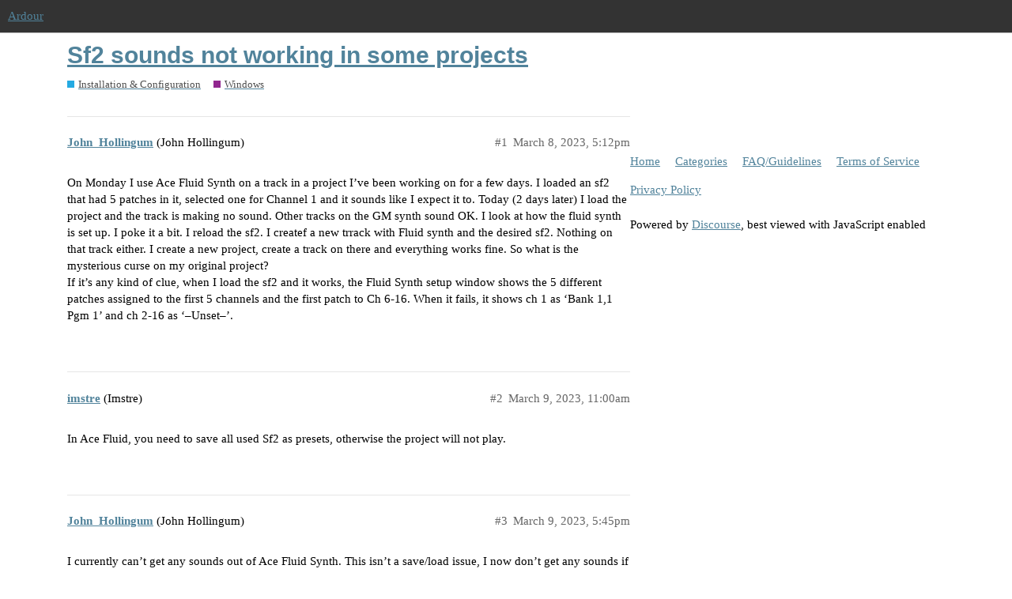

--- FILE ---
content_type: text/html; charset=utf-8
request_url: https://discourse.ardour.org/t/sf2-sounds-not-working-in-some-projects/108437
body_size: 3641
content:
<!DOCTYPE html>
<html lang="en">
  <head>
    <meta charset="utf-8">
    <title>Sf2 sounds not working in some projects - Windows - Ardour</title>
    <meta name="description" content="On Monday I use Ace Fluid Synth on a track in a project I’ve been working on for a few days. I loaded an sf2 that had 5 patches in it, selected one for Channel 1 and it sounds like I expect it to. Today (2 days later) I &amp;hellip;">
    <meta name="generator" content="Discourse 2.9.0.beta13 - https://github.com/discourse/discourse version 7a8e018965d6bd0c3071ecfb0f5a4abbae3c646b">
<link rel="icon" type="image/png" href="https://discourse.ardour.org/uploads/default/optimized/1X/65c77f7334d27fe15ae070d3bd45ce279faeacb2_2_32x32.png">
<link rel="apple-touch-icon" type="image/png" href="https://discourse.ardour.org/uploads/default/optimized/1X/66564f503113d9c5650500bf829fafacbfcda0fe_2_180x180.png">
<meta name="theme-color" media="all" content="#333333">

<meta name="viewport" content="width=device-width, initial-scale=1.0, minimum-scale=1.0, user-scalable=yes, viewport-fit=cover">
<link rel="canonical" href="https://discourse.ardour.org/t/sf2-sounds-not-working-in-some-projects/108437" />

<link rel="search" type="application/opensearchdescription+xml" href="https://discourse.ardour.org/opensearch.xml" title="Ardour Search">

    <link href="/stylesheets/color_definitions_neutral_2_3_e931f61ad4cbc9b6ce7e0337bdebb8115c860e29.css?__ws=discourse.ardour.org" media="all" rel="stylesheet" class="light-scheme"/>

  <link href="/stylesheets/desktop_0b8c335859821059d30a0b4e254f60a221fc22a4.css?__ws=discourse.ardour.org" media="all" rel="stylesheet" data-target="desktop"  />



  <link href="/stylesheets/discourse-details_0b8c335859821059d30a0b4e254f60a221fc22a4.css?__ws=discourse.ardour.org" media="all" rel="stylesheet" data-target="discourse-details"  />
  <link href="/stylesheets/discourse-layouts_0b8c335859821059d30a0b4e254f60a221fc22a4.css?__ws=discourse.ardour.org" media="all" rel="stylesheet" data-target="discourse-layouts"  />
  <link href="/stylesheets/discourse-local-dates_0b8c335859821059d30a0b4e254f60a221fc22a4.css?__ws=discourse.ardour.org" media="all" rel="stylesheet" data-target="discourse-local-dates"  />
  <link href="/stylesheets/discourse-presence_0b8c335859821059d30a0b4e254f60a221fc22a4.css?__ws=discourse.ardour.org" media="all" rel="stylesheet" data-target="discourse-presence"  />
  <link href="/stylesheets/lazy-yt_0b8c335859821059d30a0b4e254f60a221fc22a4.css?__ws=discourse.ardour.org" media="all" rel="stylesheet" data-target="lazy-yt"  />
  <link href="/stylesheets/poll_0b8c335859821059d30a0b4e254f60a221fc22a4.css?__ws=discourse.ardour.org" media="all" rel="stylesheet" data-target="poll"  />
  <link href="/stylesheets/poll_desktop_0b8c335859821059d30a0b4e254f60a221fc22a4.css?__ws=discourse.ardour.org" media="all" rel="stylesheet" data-target="poll_desktop"  />

  <link href="/stylesheets/desktop_theme_7_f7fb30c0486588fb94be17a643a31ec864273c47.css?__ws=discourse.ardour.org" media="all" rel="stylesheet" data-target="desktop_theme" data-theme-id="7" data-theme-name="ardour header links"/>
<link href="/stylesheets/desktop_theme_3_267791614a23b7322c890facea2ca980f0c763c9.css?__ws=discourse.ardour.org" media="all" rel="stylesheet" data-target="desktop_theme" data-theme-id="3" data-theme-name="neutral"/>

    
<script defer="" src="/theme-javascripts/28d59552d593e6a375dc5b02d701b83c15aaa923.js?__ws=discourse.ardour.org" data-theme-id="7"></script>
    
        <link rel="alternate nofollow" type="application/rss+xml" title="RSS feed of &#39;Sf2 sounds not working in some projects&#39;" href="https://discourse.ardour.org/t/sf2-sounds-not-working-in-some-projects/108437.rss" />
    <meta property="og:site_name" content="Ardour" />
<meta property="og:type" content="website" />
<meta name="twitter:card" content="summary" />
<meta name="twitter:image" content="https://discourse.ardour.org/uploads/default/original/1X/04cf878362daa89d075cafc45057853f731ff755.png" />
<meta property="og:image" content="https://discourse.ardour.org/uploads/default/original/1X/04cf878362daa89d075cafc45057853f731ff755.png" />
<meta property="og:url" content="https://discourse.ardour.org/t/sf2-sounds-not-working-in-some-projects/108437" />
<meta name="twitter:url" content="https://discourse.ardour.org/t/sf2-sounds-not-working-in-some-projects/108437" />
<meta property="og:title" content="Sf2 sounds not working in some projects" />
<meta name="twitter:title" content="Sf2 sounds not working in some projects" />
<meta property="og:description" content="On Monday I use Ace Fluid Synth on a track in a project I’ve been working on for a few days. I loaded an sf2 that had 5 patches in it, selected one for Channel 1 and it sounds like I expect it to. Today (2 days later) I load the project and the track is making no sound. Other tracks on the GM synth sound OK. I look at how the fluid synth is set up. I poke it a bit. I reload the sf2. I createf a new trrack with Fluid synth and the desired sf2. Nothing on that track either. I create a new project,..." />
<meta name="twitter:description" content="On Monday I use Ace Fluid Synth on a track in a project I’ve been working on for a few days. I loaded an sf2 that had 5 patches in it, selected one for Channel 1 and it sounds like I expect it to. Today (2 days later) I load the project and the track is making no sound. Other tracks on the GM synth sound OK. I look at how the fluid synth is set up. I poke it a bit. I reload the sf2. I createf a new trrack with Fluid synth and the desired sf2. Nothing on that track either. I create a new project,..." />
<meta property="article:published_time" content="2023-03-08T17:12:55+00:00" />
<meta property="og:ignore_canonical" content="true" />


    
  </head>
  <body class="crawler">
    
    <header>
  <a href="/">
    Ardour
  </a>
</header>

    <div id="main-outlet" class="wrap" role="main">
        <div id="topic-title">
    <h1>
      <a href="/t/sf2-sounds-not-working-in-some-projects/108437">Sf2 sounds not working in some projects</a>
    </h1>

      <div class="topic-category" itemscope itemtype="http://schema.org/BreadcrumbList">
          <span itemprop="itemListElement" itemscope itemtype="http://schema.org/ListItem">
            <a href="https://discourse.ardour.org/c/installation-configuration/10" class="badge-wrapper bullet" itemprop="item">
              <span class='badge-category-bg' style='background-color: #25AAE2'></span>
              <span class='badge-category clear-badge'>
                <span class='category-name' itemprop='name'>Installation &amp; Configuration</span>
              </span>
            </a>
            <meta itemprop="position" content="1" />
          </span>
          <span itemprop="itemListElement" itemscope itemtype="http://schema.org/ListItem">
            <a href="https://discourse.ardour.org/c/installation-configuration/windows/14" class="badge-wrapper bullet" itemprop="item">
              <span class='badge-category-bg' style='background-color: #92278F'></span>
              <span class='badge-category clear-badge'>
                <span class='category-name' itemprop='name'>Windows</span>
              </span>
            </a>
            <meta itemprop="position" content="2" />
          </span>
      </div>

  </div>

  


      <div id='post_1' itemscope itemtype='http://schema.org/DiscussionForumPosting' class='topic-body crawler-post'>
        <div class='crawler-post-meta'>
          <div itemprop='publisher' itemscope itemtype="http://schema.org/Organization">
            <meta itemprop='name' content='Ardour'>
              <div itemprop='logo' itemscope itemtype="http://schema.org/ImageObject">
                <meta itemprop='url' content='https://discourse.ardour.org/uploads/default/original/1X/b524b16b2e8c2f846f58e4fcb5378192b15613ef.png'>
              </div>
          </div>
          <span class="creator" itemprop="author" itemscope itemtype="http://schema.org/Person">
            <a itemprop="url" href='https://discourse.ardour.org/u/John_Hollingum'><span itemprop='name'>John_Hollingum</span></a>
            (John Hollingum)
          </span>

          <link itemprop="mainEntityOfPage" href="https://discourse.ardour.org/t/sf2-sounds-not-working-in-some-projects/108437">


          <span class="crawler-post-infos">
              <time itemprop='datePublished' datetime='2023-03-08T17:12:55Z' class='post-time'>
                March 8, 2023,  5:12pm
              </time>
              <meta itemprop='dateModified' content='2023-03-08T17:12:55Z'>
          <span itemprop='position'>#1</span>
          </span>
        </div>
        <div class='post' itemprop='articleBody'>
          <p>On Monday I use Ace Fluid Synth on a track in a project I’ve been working on for a few days. I loaded an sf2 that had 5 patches in it, selected one for Channel 1 and it sounds like I expect it to. Today (2 days later) I load the project and the track is making no sound. Other tracks on the GM synth sound OK. I look at how the fluid synth is set up. I poke it a bit. I reload the sf2. I createf a new trrack with Fluid synth and the desired sf2. Nothing on that track either. I create a new project, create a track on there and everything works fine. So what is the mysterious curse on my original project?<br>
If it’s any kind of clue,  when I load the sf2 and it works, the Fluid Synth setup window shows the 5 different patches assigned to the first 5 channels and the first patch to Ch 6-16. When it fails, it shows ch 1 as ‘Bank 1,1 Pgm 1’ and ch 2-16 as ‘–Unset–’.</p>
        </div>

        <meta itemprop='headline' content='Sf2 sounds not working in some projects'>
          <meta itemprop='keywords' content=''>

        <div itemprop="interactionStatistic" itemscope itemtype="http://schema.org/InteractionCounter">
           <meta itemprop="interactionType" content="http://schema.org/LikeAction"/>
           <meta itemprop="userInteractionCount" content="0" />
           <span class='post-likes'></span>
         </div>

         <div itemprop="interactionStatistic" itemscope itemtype="http://schema.org/InteractionCounter">
            <meta itemprop="interactionType" content="http://schema.org/CommentAction"/>
            <meta itemprop="userInteractionCount" content="0" />
          </div>

      </div>
      <div id='post_2' itemscope itemtype='http://schema.org/DiscussionForumPosting' class='topic-body crawler-post'>
        <div class='crawler-post-meta'>
          <div itemprop='publisher' itemscope itemtype="http://schema.org/Organization">
            <meta itemprop='name' content='Ardour'>
              <div itemprop='logo' itemscope itemtype="http://schema.org/ImageObject">
                <meta itemprop='url' content='https://discourse.ardour.org/uploads/default/original/1X/b524b16b2e8c2f846f58e4fcb5378192b15613ef.png'>
              </div>
          </div>
          <span class="creator" itemprop="author" itemscope itemtype="http://schema.org/Person">
            <a itemprop="url" href='https://discourse.ardour.org/u/imstre'><span itemprop='name'>imstre</span></a>
            (Imstre)
          </span>

          <link itemprop="mainEntityOfPage" href="https://discourse.ardour.org/t/sf2-sounds-not-working-in-some-projects/108437">


          <span class="crawler-post-infos">
              <time itemprop='datePublished' datetime='2023-03-09T11:00:12Z' class='post-time'>
                March 9, 2023, 11:00am
              </time>
              <meta itemprop='dateModified' content='2023-03-09T11:00:12Z'>
          <span itemprop='position'>#2</span>
          </span>
        </div>
        <div class='post' itemprop='articleBody'>
          <p>In Ace Fluid, you need to save all used Sf2 as presets, otherwise the project will not play.</p>
        </div>

        <meta itemprop='headline' content='Sf2 sounds not working in some projects'>

        <div itemprop="interactionStatistic" itemscope itemtype="http://schema.org/InteractionCounter">
           <meta itemprop="interactionType" content="http://schema.org/LikeAction"/>
           <meta itemprop="userInteractionCount" content="0" />
           <span class='post-likes'></span>
         </div>

         <div itemprop="interactionStatistic" itemscope itemtype="http://schema.org/InteractionCounter">
            <meta itemprop="interactionType" content="http://schema.org/CommentAction"/>
            <meta itemprop="userInteractionCount" content="0" />
          </div>

      </div>
      <div id='post_3' itemscope itemtype='http://schema.org/DiscussionForumPosting' class='topic-body crawler-post'>
        <div class='crawler-post-meta'>
          <div itemprop='publisher' itemscope itemtype="http://schema.org/Organization">
            <meta itemprop='name' content='Ardour'>
              <div itemprop='logo' itemscope itemtype="http://schema.org/ImageObject">
                <meta itemprop='url' content='https://discourse.ardour.org/uploads/default/original/1X/b524b16b2e8c2f846f58e4fcb5378192b15613ef.png'>
              </div>
          </div>
          <span class="creator" itemprop="author" itemscope itemtype="http://schema.org/Person">
            <a itemprop="url" href='https://discourse.ardour.org/u/John_Hollingum'><span itemprop='name'>John_Hollingum</span></a>
            (John Hollingum)
          </span>

          <link itemprop="mainEntityOfPage" href="https://discourse.ardour.org/t/sf2-sounds-not-working-in-some-projects/108437">


          <span class="crawler-post-infos">
              <time itemprop='datePublished' datetime='2023-03-09T17:45:21Z' class='post-time'>
                March 9, 2023,  5:45pm
              </time>
              <meta itemprop='dateModified' content='2023-03-09T17:45:21Z'>
          <span itemprop='position'>#3</span>
          </span>
        </div>
        <div class='post' itemprop='articleBody'>
          <p>I currently can’t get any sounds out of Ace Fluid Synth. This isn’t a save/load issue, I now don’t get any sounds if I create a new project, create a track with fluid synth and load an sf2 into it. A new track with the GM synth or reasonable synth makes a noise, so it’s not an obvious audio issue.<br>
Once again, I was successfully getting sound out of AFS earlier and when I loaded the SF2s I saw the names of the patches in them come up. When I load an sf2 now, I just see ‘–unset–’ on all 16 midi channels. At least I’m getting consistent failure accross the board now, which makes the situation simpler.</p>
        </div>

        <meta itemprop='headline' content='Sf2 sounds not working in some projects'>

        <div itemprop="interactionStatistic" itemscope itemtype="http://schema.org/InteractionCounter">
           <meta itemprop="interactionType" content="http://schema.org/LikeAction"/>
           <meta itemprop="userInteractionCount" content="0" />
           <span class='post-likes'></span>
         </div>

         <div itemprop="interactionStatistic" itemscope itemtype="http://schema.org/InteractionCounter">
            <meta itemprop="interactionType" content="http://schema.org/CommentAction"/>
            <meta itemprop="userInteractionCount" content="1" />
          </div>

      </div>
      <div id='post_4' itemscope itemtype='http://schema.org/DiscussionForumPosting' class='topic-body crawler-post'>
        <div class='crawler-post-meta'>
          <div itemprop='publisher' itemscope itemtype="http://schema.org/Organization">
            <meta itemprop='name' content='Ardour'>
              <div itemprop='logo' itemscope itemtype="http://schema.org/ImageObject">
                <meta itemprop='url' content='https://discourse.ardour.org/uploads/default/original/1X/b524b16b2e8c2f846f58e4fcb5378192b15613ef.png'>
              </div>
          </div>
          <span class="creator" itemprop="author" itemscope itemtype="http://schema.org/Person">
            <a itemprop="url" href='https://discourse.ardour.org/u/John_Hollingum'><span itemprop='name'>John_Hollingum</span></a>
            (John Hollingum)
          </span>

          <link itemprop="mainEntityOfPage" href="https://discourse.ardour.org/t/sf2-sounds-not-working-in-some-projects/108437">


          <span class="crawler-post-infos">
              <time itemprop='datePublished' datetime='2023-03-09T17:46:42Z' class='post-time'>
                March 9, 2023,  5:46pm
              </time>
              <meta itemprop='dateModified' content='2023-03-09T17:46:42Z'>
          <span itemprop='position'>#4</span>
          </span>
        </div>
        <div class='post' itemprop='articleBody'>
          <p>… so the title could be changed to ‘any projects’</p>
        </div>

        <meta itemprop='headline' content='Sf2 sounds not working in some projects'>

        <div itemprop="interactionStatistic" itemscope itemtype="http://schema.org/InteractionCounter">
           <meta itemprop="interactionType" content="http://schema.org/LikeAction"/>
           <meta itemprop="userInteractionCount" content="0" />
           <span class='post-likes'></span>
         </div>

         <div itemprop="interactionStatistic" itemscope itemtype="http://schema.org/InteractionCounter">
            <meta itemprop="interactionType" content="http://schema.org/CommentAction"/>
            <meta itemprop="userInteractionCount" content="0" />
          </div>

      </div>
      <div id='post_5' itemscope itemtype='http://schema.org/DiscussionForumPosting' class='topic-body crawler-post'>
        <div class='crawler-post-meta'>
          <div itemprop='publisher' itemscope itemtype="http://schema.org/Organization">
            <meta itemprop='name' content='Ardour'>
              <div itemprop='logo' itemscope itemtype="http://schema.org/ImageObject">
                <meta itemprop='url' content='https://discourse.ardour.org/uploads/default/original/1X/b524b16b2e8c2f846f58e4fcb5378192b15613ef.png'>
              </div>
          </div>
          <span class="creator" itemprop="author" itemscope itemtype="http://schema.org/Person">
            <a itemprop="url" href='https://discourse.ardour.org/u/system'><span itemprop='name'>system</span></a>
            (system)
              closed 
          </span>

          <link itemprop="mainEntityOfPage" href="https://discourse.ardour.org/t/sf2-sounds-not-working-in-some-projects/108437">


          <span class="crawler-post-infos">
              <time itemprop='datePublished' datetime='2023-06-08T23:47:09Z' class='post-time'>
                June 8, 2023, 11:47pm
              </time>
              <meta itemprop='dateModified' content='2023-06-08T23:47:09Z'>
          <span itemprop='position'>#5</span>
          </span>
        </div>
        <div class='post' itemprop='articleBody'>
          <p>This topic was automatically closed 91 days after the last reply. New replies are no longer allowed.</p>
        </div>

        <meta itemprop='headline' content='Sf2 sounds not working in some projects'>

        <div itemprop="interactionStatistic" itemscope itemtype="http://schema.org/InteractionCounter">
           <meta itemprop="interactionType" content="http://schema.org/LikeAction"/>
           <meta itemprop="userInteractionCount" content="0" />
           <span class='post-likes'></span>
         </div>

         <div itemprop="interactionStatistic" itemscope itemtype="http://schema.org/InteractionCounter">
            <meta itemprop="interactionType" content="http://schema.org/CommentAction"/>
            <meta itemprop="userInteractionCount" content="0" />
          </div>

      </div>






    </div>
    <footer class="container wrap">
  <nav class='crawler-nav'>
    <ul>
      <li itemscope itemtype='http://schema.org/SiteNavigationElement'>
        <span itemprop='name'>
          <a href='/' itemprop="url">Home </a>
        </span>
      </li>
      <li itemscope itemtype='http://schema.org/SiteNavigationElement'>
        <span itemprop='name'>
          <a href='/categories' itemprop="url">Categories </a>
        </span>
      </li>
      <li itemscope itemtype='http://schema.org/SiteNavigationElement'>
        <span itemprop='name'>
          <a href='/guidelines' itemprop="url">FAQ/Guidelines </a>
        </span>
      </li>
      <li itemscope itemtype='http://schema.org/SiteNavigationElement'>
        <span itemprop='name'>
          <a href='/tos' itemprop="url">Terms of Service </a>
        </span>
      </li>
      <li itemscope itemtype='http://schema.org/SiteNavigationElement'>
        <span itemprop='name'>
          <a href='/privacy' itemprop="url">Privacy Policy </a>
        </span>
      </li>
    </ul>
  </nav>
  <p class='powered-by-link'>Powered by <a href="https://www.discourse.org">Discourse</a>, best viewed with JavaScript enabled</p>
</footer>

    
    
  </body>
  
</html>
